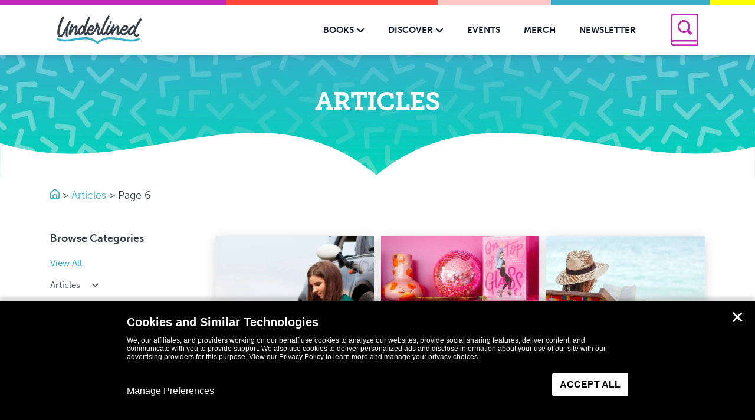

--- FILE ---
content_type: text/html; charset=UTF-8
request_url: https://www.getunderlined.com/category/articles/page/6/
body_size: 23776
content:
<!DOCTYPE html>
<!--[if IE 8]>
<html class="ie ie8" lang="en-US">
<![endif]-->
<!--[if !(IE 7) | !(IE 8)  ]><!-->
<html lang="en-US">
<!--<![endif]-->
<head>
    <meta charset="UTF-8" />
    <meta http-equiv="X-UA-Compatible" content="IE=edge,chrome=1"><script type="text/javascript">(window.NREUM||(NREUM={})).init={ajax:{deny_list:["bam.nr-data.net"]},feature_flags:["soft_nav"]};(window.NREUM||(NREUM={})).loader_config={licenseKey:"NRJS-f04512138fa8cdc03cd",applicationID:"433035978",browserID:"433741365"};;/*! For license information please see nr-loader-rum-1.308.0.min.js.LICENSE.txt */
(()=>{var e,t,r={163:(e,t,r)=>{"use strict";r.d(t,{j:()=>E});var n=r(384),i=r(1741);var a=r(2555);r(860).K7.genericEvents;const s="experimental.resources",o="register",c=e=>{if(!e||"string"!=typeof e)return!1;try{document.createDocumentFragment().querySelector(e)}catch{return!1}return!0};var d=r(2614),u=r(944),l=r(8122);const f="[data-nr-mask]",g=e=>(0,l.a)(e,(()=>{const e={feature_flags:[],experimental:{allow_registered_children:!1,resources:!1},mask_selector:"*",block_selector:"[data-nr-block]",mask_input_options:{color:!1,date:!1,"datetime-local":!1,email:!1,month:!1,number:!1,range:!1,search:!1,tel:!1,text:!1,time:!1,url:!1,week:!1,textarea:!1,select:!1,password:!0}};return{ajax:{deny_list:void 0,block_internal:!0,enabled:!0,autoStart:!0},api:{get allow_registered_children(){return e.feature_flags.includes(o)||e.experimental.allow_registered_children},set allow_registered_children(t){e.experimental.allow_registered_children=t},duplicate_registered_data:!1},browser_consent_mode:{enabled:!1},distributed_tracing:{enabled:void 0,exclude_newrelic_header:void 0,cors_use_newrelic_header:void 0,cors_use_tracecontext_headers:void 0,allowed_origins:void 0},get feature_flags(){return e.feature_flags},set feature_flags(t){e.feature_flags=t},generic_events:{enabled:!0,autoStart:!0},harvest:{interval:30},jserrors:{enabled:!0,autoStart:!0},logging:{enabled:!0,autoStart:!0},metrics:{enabled:!0,autoStart:!0},obfuscate:void 0,page_action:{enabled:!0},page_view_event:{enabled:!0,autoStart:!0},page_view_timing:{enabled:!0,autoStart:!0},performance:{capture_marks:!1,capture_measures:!1,capture_detail:!0,resources:{get enabled(){return e.feature_flags.includes(s)||e.experimental.resources},set enabled(t){e.experimental.resources=t},asset_types:[],first_party_domains:[],ignore_newrelic:!0}},privacy:{cookies_enabled:!0},proxy:{assets:void 0,beacon:void 0},session:{expiresMs:d.wk,inactiveMs:d.BB},session_replay:{autoStart:!0,enabled:!1,preload:!1,sampling_rate:10,error_sampling_rate:100,collect_fonts:!1,inline_images:!1,fix_stylesheets:!0,mask_all_inputs:!0,get mask_text_selector(){return e.mask_selector},set mask_text_selector(t){c(t)?e.mask_selector="".concat(t,",").concat(f):""===t||null===t?e.mask_selector=f:(0,u.R)(5,t)},get block_class(){return"nr-block"},get ignore_class(){return"nr-ignore"},get mask_text_class(){return"nr-mask"},get block_selector(){return e.block_selector},set block_selector(t){c(t)?e.block_selector+=",".concat(t):""!==t&&(0,u.R)(6,t)},get mask_input_options(){return e.mask_input_options},set mask_input_options(t){t&&"object"==typeof t?e.mask_input_options={...t,password:!0}:(0,u.R)(7,t)}},session_trace:{enabled:!0,autoStart:!0},soft_navigations:{enabled:!0,autoStart:!0},spa:{enabled:!0,autoStart:!0},ssl:void 0,user_actions:{enabled:!0,elementAttributes:["id","className","tagName","type"]}}})());var p=r(6154),m=r(9324);let h=0;const v={buildEnv:m.F3,distMethod:m.Xs,version:m.xv,originTime:p.WN},b={consented:!1},y={appMetadata:{},get consented(){return this.session?.state?.consent||b.consented},set consented(e){b.consented=e},customTransaction:void 0,denyList:void 0,disabled:!1,harvester:void 0,isolatedBacklog:!1,isRecording:!1,loaderType:void 0,maxBytes:3e4,obfuscator:void 0,onerror:void 0,ptid:void 0,releaseIds:{},session:void 0,timeKeeper:void 0,registeredEntities:[],jsAttributesMetadata:{bytes:0},get harvestCount(){return++h}},_=e=>{const t=(0,l.a)(e,y),r=Object.keys(v).reduce((e,t)=>(e[t]={value:v[t],writable:!1,configurable:!0,enumerable:!0},e),{});return Object.defineProperties(t,r)};var w=r(5701);const x=e=>{const t=e.startsWith("http");e+="/",r.p=t?e:"https://"+e};var R=r(7836),k=r(3241);const A={accountID:void 0,trustKey:void 0,agentID:void 0,licenseKey:void 0,applicationID:void 0,xpid:void 0},S=e=>(0,l.a)(e,A),T=new Set;function E(e,t={},r,s){let{init:o,info:c,loader_config:d,runtime:u={},exposed:l=!0}=t;if(!c){const e=(0,n.pV)();o=e.init,c=e.info,d=e.loader_config}e.init=g(o||{}),e.loader_config=S(d||{}),c.jsAttributes??={},p.bv&&(c.jsAttributes.isWorker=!0),e.info=(0,a.D)(c);const f=e.init,m=[c.beacon,c.errorBeacon];T.has(e.agentIdentifier)||(f.proxy.assets&&(x(f.proxy.assets),m.push(f.proxy.assets)),f.proxy.beacon&&m.push(f.proxy.beacon),e.beacons=[...m],function(e){const t=(0,n.pV)();Object.getOwnPropertyNames(i.W.prototype).forEach(r=>{const n=i.W.prototype[r];if("function"!=typeof n||"constructor"===n)return;let a=t[r];e[r]&&!1!==e.exposed&&"micro-agent"!==e.runtime?.loaderType&&(t[r]=(...t)=>{const n=e[r](...t);return a?a(...t):n})})}(e),(0,n.US)("activatedFeatures",w.B)),u.denyList=[...f.ajax.deny_list||[],...f.ajax.block_internal?m:[]],u.ptid=e.agentIdentifier,u.loaderType=r,e.runtime=_(u),T.has(e.agentIdentifier)||(e.ee=R.ee.get(e.agentIdentifier),e.exposed=l,(0,k.W)({agentIdentifier:e.agentIdentifier,drained:!!w.B?.[e.agentIdentifier],type:"lifecycle",name:"initialize",feature:void 0,data:e.config})),T.add(e.agentIdentifier)}},384:(e,t,r)=>{"use strict";r.d(t,{NT:()=>s,US:()=>u,Zm:()=>o,bQ:()=>d,dV:()=>c,pV:()=>l});var n=r(6154),i=r(1863),a=r(1910);const s={beacon:"bam.nr-data.net",errorBeacon:"bam.nr-data.net"};function o(){return n.gm.NREUM||(n.gm.NREUM={}),void 0===n.gm.newrelic&&(n.gm.newrelic=n.gm.NREUM),n.gm.NREUM}function c(){let e=o();return e.o||(e.o={ST:n.gm.setTimeout,SI:n.gm.setImmediate||n.gm.setInterval,CT:n.gm.clearTimeout,XHR:n.gm.XMLHttpRequest,REQ:n.gm.Request,EV:n.gm.Event,PR:n.gm.Promise,MO:n.gm.MutationObserver,FETCH:n.gm.fetch,WS:n.gm.WebSocket},(0,a.i)(...Object.values(e.o))),e}function d(e,t){let r=o();r.initializedAgents??={},t.initializedAt={ms:(0,i.t)(),date:new Date},r.initializedAgents[e]=t}function u(e,t){o()[e]=t}function l(){return function(){let e=o();const t=e.info||{};e.info={beacon:s.beacon,errorBeacon:s.errorBeacon,...t}}(),function(){let e=o();const t=e.init||{};e.init={...t}}(),c(),function(){let e=o();const t=e.loader_config||{};e.loader_config={...t}}(),o()}},782:(e,t,r)=>{"use strict";r.d(t,{T:()=>n});const n=r(860).K7.pageViewTiming},860:(e,t,r)=>{"use strict";r.d(t,{$J:()=>u,K7:()=>c,P3:()=>d,XX:()=>i,Yy:()=>o,df:()=>a,qY:()=>n,v4:()=>s});const n="events",i="jserrors",a="browser/blobs",s="rum",o="browser/logs",c={ajax:"ajax",genericEvents:"generic_events",jserrors:i,logging:"logging",metrics:"metrics",pageAction:"page_action",pageViewEvent:"page_view_event",pageViewTiming:"page_view_timing",sessionReplay:"session_replay",sessionTrace:"session_trace",softNav:"soft_navigations",spa:"spa"},d={[c.pageViewEvent]:1,[c.pageViewTiming]:2,[c.metrics]:3,[c.jserrors]:4,[c.spa]:5,[c.ajax]:6,[c.sessionTrace]:7,[c.softNav]:8,[c.sessionReplay]:9,[c.logging]:10,[c.genericEvents]:11},u={[c.pageViewEvent]:s,[c.pageViewTiming]:n,[c.ajax]:n,[c.spa]:n,[c.softNav]:n,[c.metrics]:i,[c.jserrors]:i,[c.sessionTrace]:a,[c.sessionReplay]:a,[c.logging]:o,[c.genericEvents]:"ins"}},944:(e,t,r)=>{"use strict";r.d(t,{R:()=>i});var n=r(3241);function i(e,t){"function"==typeof console.debug&&(console.debug("New Relic Warning: https://github.com/newrelic/newrelic-browser-agent/blob/main/docs/warning-codes.md#".concat(e),t),(0,n.W)({agentIdentifier:null,drained:null,type:"data",name:"warn",feature:"warn",data:{code:e,secondary:t}}))}},1687:(e,t,r)=>{"use strict";r.d(t,{Ak:()=>d,Ze:()=>f,x3:()=>u});var n=r(3241),i=r(7836),a=r(3606),s=r(860),o=r(2646);const c={};function d(e,t){const r={staged:!1,priority:s.P3[t]||0};l(e),c[e].get(t)||c[e].set(t,r)}function u(e,t){e&&c[e]&&(c[e].get(t)&&c[e].delete(t),p(e,t,!1),c[e].size&&g(e))}function l(e){if(!e)throw new Error("agentIdentifier required");c[e]||(c[e]=new Map)}function f(e="",t="feature",r=!1){if(l(e),!e||!c[e].get(t)||r)return p(e,t);c[e].get(t).staged=!0,g(e)}function g(e){const t=Array.from(c[e]);t.every(([e,t])=>t.staged)&&(t.sort((e,t)=>e[1].priority-t[1].priority),t.forEach(([t])=>{c[e].delete(t),p(e,t)}))}function p(e,t,r=!0){const s=e?i.ee.get(e):i.ee,c=a.i.handlers;if(!s.aborted&&s.backlog&&c){if((0,n.W)({agentIdentifier:e,type:"lifecycle",name:"drain",feature:t}),r){const e=s.backlog[t],r=c[t];if(r){for(let t=0;e&&t<e.length;++t)m(e[t],r);Object.entries(r).forEach(([e,t])=>{Object.values(t||{}).forEach(t=>{t[0]?.on&&t[0]?.context()instanceof o.y&&t[0].on(e,t[1])})})}}s.isolatedBacklog||delete c[t],s.backlog[t]=null,s.emit("drain-"+t,[])}}function m(e,t){var r=e[1];Object.values(t[r]||{}).forEach(t=>{var r=e[0];if(t[0]===r){var n=t[1],i=e[3],a=e[2];n.apply(i,a)}})}},1738:(e,t,r)=>{"use strict";r.d(t,{U:()=>g,Y:()=>f});var n=r(3241),i=r(9908),a=r(1863),s=r(944),o=r(5701),c=r(3969),d=r(8362),u=r(860),l=r(4261);function f(e,t,r,a){const f=a||r;!f||f[e]&&f[e]!==d.d.prototype[e]||(f[e]=function(){(0,i.p)(c.xV,["API/"+e+"/called"],void 0,u.K7.metrics,r.ee),(0,n.W)({agentIdentifier:r.agentIdentifier,drained:!!o.B?.[r.agentIdentifier],type:"data",name:"api",feature:l.Pl+e,data:{}});try{return t.apply(this,arguments)}catch(e){(0,s.R)(23,e)}})}function g(e,t,r,n,s){const o=e.info;null===r?delete o.jsAttributes[t]:o.jsAttributes[t]=r,(s||null===r)&&(0,i.p)(l.Pl+n,[(0,a.t)(),t,r],void 0,"session",e.ee)}},1741:(e,t,r)=>{"use strict";r.d(t,{W:()=>a});var n=r(944),i=r(4261);class a{#e(e,...t){if(this[e]!==a.prototype[e])return this[e](...t);(0,n.R)(35,e)}addPageAction(e,t){return this.#e(i.hG,e,t)}register(e){return this.#e(i.eY,e)}recordCustomEvent(e,t){return this.#e(i.fF,e,t)}setPageViewName(e,t){return this.#e(i.Fw,e,t)}setCustomAttribute(e,t,r){return this.#e(i.cD,e,t,r)}noticeError(e,t){return this.#e(i.o5,e,t)}setUserId(e,t=!1){return this.#e(i.Dl,e,t)}setApplicationVersion(e){return this.#e(i.nb,e)}setErrorHandler(e){return this.#e(i.bt,e)}addRelease(e,t){return this.#e(i.k6,e,t)}log(e,t){return this.#e(i.$9,e,t)}start(){return this.#e(i.d3)}finished(e){return this.#e(i.BL,e)}recordReplay(){return this.#e(i.CH)}pauseReplay(){return this.#e(i.Tb)}addToTrace(e){return this.#e(i.U2,e)}setCurrentRouteName(e){return this.#e(i.PA,e)}interaction(e){return this.#e(i.dT,e)}wrapLogger(e,t,r){return this.#e(i.Wb,e,t,r)}measure(e,t){return this.#e(i.V1,e,t)}consent(e){return this.#e(i.Pv,e)}}},1863:(e,t,r)=>{"use strict";function n(){return Math.floor(performance.now())}r.d(t,{t:()=>n})},1910:(e,t,r)=>{"use strict";r.d(t,{i:()=>a});var n=r(944);const i=new Map;function a(...e){return e.every(e=>{if(i.has(e))return i.get(e);const t="function"==typeof e?e.toString():"",r=t.includes("[native code]"),a=t.includes("nrWrapper");return r||a||(0,n.R)(64,e?.name||t),i.set(e,r),r})}},2555:(e,t,r)=>{"use strict";r.d(t,{D:()=>o,f:()=>s});var n=r(384),i=r(8122);const a={beacon:n.NT.beacon,errorBeacon:n.NT.errorBeacon,licenseKey:void 0,applicationID:void 0,sa:void 0,queueTime:void 0,applicationTime:void 0,ttGuid:void 0,user:void 0,account:void 0,product:void 0,extra:void 0,jsAttributes:{},userAttributes:void 0,atts:void 0,transactionName:void 0,tNamePlain:void 0};function s(e){try{return!!e.licenseKey&&!!e.errorBeacon&&!!e.applicationID}catch(e){return!1}}const o=e=>(0,i.a)(e,a)},2614:(e,t,r)=>{"use strict";r.d(t,{BB:()=>s,H3:()=>n,g:()=>d,iL:()=>c,tS:()=>o,uh:()=>i,wk:()=>a});const n="NRBA",i="SESSION",a=144e5,s=18e5,o={STARTED:"session-started",PAUSE:"session-pause",RESET:"session-reset",RESUME:"session-resume",UPDATE:"session-update"},c={SAME_TAB:"same-tab",CROSS_TAB:"cross-tab"},d={OFF:0,FULL:1,ERROR:2}},2646:(e,t,r)=>{"use strict";r.d(t,{y:()=>n});class n{constructor(e){this.contextId=e}}},2843:(e,t,r)=>{"use strict";r.d(t,{G:()=>a,u:()=>i});var n=r(3878);function i(e,t=!1,r,i){(0,n.DD)("visibilitychange",function(){if(t)return void("hidden"===document.visibilityState&&e());e(document.visibilityState)},r,i)}function a(e,t,r){(0,n.sp)("pagehide",e,t,r)}},3241:(e,t,r)=>{"use strict";r.d(t,{W:()=>a});var n=r(6154);const i="newrelic";function a(e={}){try{n.gm.dispatchEvent(new CustomEvent(i,{detail:e}))}catch(e){}}},3606:(e,t,r)=>{"use strict";r.d(t,{i:()=>a});var n=r(9908);a.on=s;var i=a.handlers={};function a(e,t,r,a){s(a||n.d,i,e,t,r)}function s(e,t,r,i,a){a||(a="feature"),e||(e=n.d);var s=t[a]=t[a]||{};(s[r]=s[r]||[]).push([e,i])}},3878:(e,t,r)=>{"use strict";function n(e,t){return{capture:e,passive:!1,signal:t}}function i(e,t,r=!1,i){window.addEventListener(e,t,n(r,i))}function a(e,t,r=!1,i){document.addEventListener(e,t,n(r,i))}r.d(t,{DD:()=>a,jT:()=>n,sp:()=>i})},3969:(e,t,r)=>{"use strict";r.d(t,{TZ:()=>n,XG:()=>o,rs:()=>i,xV:()=>s,z_:()=>a});const n=r(860).K7.metrics,i="sm",a="cm",s="storeSupportabilityMetrics",o="storeEventMetrics"},4234:(e,t,r)=>{"use strict";r.d(t,{W:()=>a});var n=r(7836),i=r(1687);class a{constructor(e,t){this.agentIdentifier=e,this.ee=n.ee.get(e),this.featureName=t,this.blocked=!1}deregisterDrain(){(0,i.x3)(this.agentIdentifier,this.featureName)}}},4261:(e,t,r)=>{"use strict";r.d(t,{$9:()=>d,BL:()=>o,CH:()=>g,Dl:()=>_,Fw:()=>y,PA:()=>h,Pl:()=>n,Pv:()=>k,Tb:()=>l,U2:()=>a,V1:()=>R,Wb:()=>x,bt:()=>b,cD:()=>v,d3:()=>w,dT:()=>c,eY:()=>p,fF:()=>f,hG:()=>i,k6:()=>s,nb:()=>m,o5:()=>u});const n="api-",i="addPageAction",a="addToTrace",s="addRelease",o="finished",c="interaction",d="log",u="noticeError",l="pauseReplay",f="recordCustomEvent",g="recordReplay",p="register",m="setApplicationVersion",h="setCurrentRouteName",v="setCustomAttribute",b="setErrorHandler",y="setPageViewName",_="setUserId",w="start",x="wrapLogger",R="measure",k="consent"},5289:(e,t,r)=>{"use strict";r.d(t,{GG:()=>s,Qr:()=>c,sB:()=>o});var n=r(3878),i=r(6389);function a(){return"undefined"==typeof document||"complete"===document.readyState}function s(e,t){if(a())return e();const r=(0,i.J)(e),s=setInterval(()=>{a()&&(clearInterval(s),r())},500);(0,n.sp)("load",r,t)}function o(e){if(a())return e();(0,n.DD)("DOMContentLoaded",e)}function c(e){if(a())return e();(0,n.sp)("popstate",e)}},5607:(e,t,r)=>{"use strict";r.d(t,{W:()=>n});const n=(0,r(9566).bz)()},5701:(e,t,r)=>{"use strict";r.d(t,{B:()=>a,t:()=>s});var n=r(3241);const i=new Set,a={};function s(e,t){const r=t.agentIdentifier;a[r]??={},e&&"object"==typeof e&&(i.has(r)||(t.ee.emit("rumresp",[e]),a[r]=e,i.add(r),(0,n.W)({agentIdentifier:r,loaded:!0,drained:!0,type:"lifecycle",name:"load",feature:void 0,data:e})))}},6154:(e,t,r)=>{"use strict";r.d(t,{OF:()=>c,RI:()=>i,WN:()=>u,bv:()=>a,eN:()=>l,gm:()=>s,mw:()=>o,sb:()=>d});var n=r(1863);const i="undefined"!=typeof window&&!!window.document,a="undefined"!=typeof WorkerGlobalScope&&("undefined"!=typeof self&&self instanceof WorkerGlobalScope&&self.navigator instanceof WorkerNavigator||"undefined"!=typeof globalThis&&globalThis instanceof WorkerGlobalScope&&globalThis.navigator instanceof WorkerNavigator),s=i?window:"undefined"!=typeof WorkerGlobalScope&&("undefined"!=typeof self&&self instanceof WorkerGlobalScope&&self||"undefined"!=typeof globalThis&&globalThis instanceof WorkerGlobalScope&&globalThis),o=Boolean("hidden"===s?.document?.visibilityState),c=/iPad|iPhone|iPod/.test(s.navigator?.userAgent),d=c&&"undefined"==typeof SharedWorker,u=((()=>{const e=s.navigator?.userAgent?.match(/Firefox[/\s](\d+\.\d+)/);Array.isArray(e)&&e.length>=2&&e[1]})(),Date.now()-(0,n.t)()),l=()=>"undefined"!=typeof PerformanceNavigationTiming&&s?.performance?.getEntriesByType("navigation")?.[0]?.responseStart},6389:(e,t,r)=>{"use strict";function n(e,t=500,r={}){const n=r?.leading||!1;let i;return(...r)=>{n&&void 0===i&&(e.apply(this,r),i=setTimeout(()=>{i=clearTimeout(i)},t)),n||(clearTimeout(i),i=setTimeout(()=>{e.apply(this,r)},t))}}function i(e){let t=!1;return(...r)=>{t||(t=!0,e.apply(this,r))}}r.d(t,{J:()=>i,s:()=>n})},6630:(e,t,r)=>{"use strict";r.d(t,{T:()=>n});const n=r(860).K7.pageViewEvent},7699:(e,t,r)=>{"use strict";r.d(t,{It:()=>a,KC:()=>o,No:()=>i,qh:()=>s});var n=r(860);const i=16e3,a=1e6,s="SESSION_ERROR",o={[n.K7.logging]:!0,[n.K7.genericEvents]:!1,[n.K7.jserrors]:!1,[n.K7.ajax]:!1}},7836:(e,t,r)=>{"use strict";r.d(t,{P:()=>o,ee:()=>c});var n=r(384),i=r(8990),a=r(2646),s=r(5607);const o="nr@context:".concat(s.W),c=function e(t,r){var n={},s={},u={},l=!1;try{l=16===r.length&&d.initializedAgents?.[r]?.runtime.isolatedBacklog}catch(e){}var f={on:p,addEventListener:p,removeEventListener:function(e,t){var r=n[e];if(!r)return;for(var i=0;i<r.length;i++)r[i]===t&&r.splice(i,1)},emit:function(e,r,n,i,a){!1!==a&&(a=!0);if(c.aborted&&!i)return;t&&a&&t.emit(e,r,n);var o=g(n);m(e).forEach(e=>{e.apply(o,r)});var d=v()[s[e]];d&&d.push([f,e,r,o]);return o},get:h,listeners:m,context:g,buffer:function(e,t){const r=v();if(t=t||"feature",f.aborted)return;Object.entries(e||{}).forEach(([e,n])=>{s[n]=t,t in r||(r[t]=[])})},abort:function(){f._aborted=!0,Object.keys(f.backlog).forEach(e=>{delete f.backlog[e]})},isBuffering:function(e){return!!v()[s[e]]},debugId:r,backlog:l?{}:t&&"object"==typeof t.backlog?t.backlog:{},isolatedBacklog:l};return Object.defineProperty(f,"aborted",{get:()=>{let e=f._aborted||!1;return e||(t&&(e=t.aborted),e)}}),f;function g(e){return e&&e instanceof a.y?e:e?(0,i.I)(e,o,()=>new a.y(o)):new a.y(o)}function p(e,t){n[e]=m(e).concat(t)}function m(e){return n[e]||[]}function h(t){return u[t]=u[t]||e(f,t)}function v(){return f.backlog}}(void 0,"globalEE"),d=(0,n.Zm)();d.ee||(d.ee=c)},8122:(e,t,r)=>{"use strict";r.d(t,{a:()=>i});var n=r(944);function i(e,t){try{if(!e||"object"!=typeof e)return(0,n.R)(3);if(!t||"object"!=typeof t)return(0,n.R)(4);const r=Object.create(Object.getPrototypeOf(t),Object.getOwnPropertyDescriptors(t)),a=0===Object.keys(r).length?e:r;for(let s in a)if(void 0!==e[s])try{if(null===e[s]){r[s]=null;continue}Array.isArray(e[s])&&Array.isArray(t[s])?r[s]=Array.from(new Set([...e[s],...t[s]])):"object"==typeof e[s]&&"object"==typeof t[s]?r[s]=i(e[s],t[s]):r[s]=e[s]}catch(e){r[s]||(0,n.R)(1,e)}return r}catch(e){(0,n.R)(2,e)}}},8362:(e,t,r)=>{"use strict";r.d(t,{d:()=>a});var n=r(9566),i=r(1741);class a extends i.W{agentIdentifier=(0,n.LA)(16)}},8374:(e,t,r)=>{r.nc=(()=>{try{return document?.currentScript?.nonce}catch(e){}return""})()},8990:(e,t,r)=>{"use strict";r.d(t,{I:()=>i});var n=Object.prototype.hasOwnProperty;function i(e,t,r){if(n.call(e,t))return e[t];var i=r();if(Object.defineProperty&&Object.keys)try{return Object.defineProperty(e,t,{value:i,writable:!0,enumerable:!1}),i}catch(e){}return e[t]=i,i}},9324:(e,t,r)=>{"use strict";r.d(t,{F3:()=>i,Xs:()=>a,xv:()=>n});const n="1.308.0",i="PROD",a="CDN"},9566:(e,t,r)=>{"use strict";r.d(t,{LA:()=>o,bz:()=>s});var n=r(6154);const i="xxxxxxxx-xxxx-4xxx-yxxx-xxxxxxxxxxxx";function a(e,t){return e?15&e[t]:16*Math.random()|0}function s(){const e=n.gm?.crypto||n.gm?.msCrypto;let t,r=0;return e&&e.getRandomValues&&(t=e.getRandomValues(new Uint8Array(30))),i.split("").map(e=>"x"===e?a(t,r++).toString(16):"y"===e?(3&a()|8).toString(16):e).join("")}function o(e){const t=n.gm?.crypto||n.gm?.msCrypto;let r,i=0;t&&t.getRandomValues&&(r=t.getRandomValues(new Uint8Array(e)));const s=[];for(var o=0;o<e;o++)s.push(a(r,i++).toString(16));return s.join("")}},9908:(e,t,r)=>{"use strict";r.d(t,{d:()=>n,p:()=>i});var n=r(7836).ee.get("handle");function i(e,t,r,i,a){a?(a.buffer([e],i),a.emit(e,t,r)):(n.buffer([e],i),n.emit(e,t,r))}}},n={};function i(e){var t=n[e];if(void 0!==t)return t.exports;var a=n[e]={exports:{}};return r[e](a,a.exports,i),a.exports}i.m=r,i.d=(e,t)=>{for(var r in t)i.o(t,r)&&!i.o(e,r)&&Object.defineProperty(e,r,{enumerable:!0,get:t[r]})},i.f={},i.e=e=>Promise.all(Object.keys(i.f).reduce((t,r)=>(i.f[r](e,t),t),[])),i.u=e=>"nr-rum-1.308.0.min.js",i.o=(e,t)=>Object.prototype.hasOwnProperty.call(e,t),e={},t="NRBA-1.308.0.PROD:",i.l=(r,n,a,s)=>{if(e[r])e[r].push(n);else{var o,c;if(void 0!==a)for(var d=document.getElementsByTagName("script"),u=0;u<d.length;u++){var l=d[u];if(l.getAttribute("src")==r||l.getAttribute("data-webpack")==t+a){o=l;break}}if(!o){c=!0;var f={296:"sha512-+MIMDsOcckGXa1EdWHqFNv7P+JUkd5kQwCBr3KE6uCvnsBNUrdSt4a/3/L4j4TxtnaMNjHpza2/erNQbpacJQA=="};(o=document.createElement("script")).charset="utf-8",i.nc&&o.setAttribute("nonce",i.nc),o.setAttribute("data-webpack",t+a),o.src=r,0!==o.src.indexOf(window.location.origin+"/")&&(o.crossOrigin="anonymous"),f[s]&&(o.integrity=f[s])}e[r]=[n];var g=(t,n)=>{o.onerror=o.onload=null,clearTimeout(p);var i=e[r];if(delete e[r],o.parentNode&&o.parentNode.removeChild(o),i&&i.forEach(e=>e(n)),t)return t(n)},p=setTimeout(g.bind(null,void 0,{type:"timeout",target:o}),12e4);o.onerror=g.bind(null,o.onerror),o.onload=g.bind(null,o.onload),c&&document.head.appendChild(o)}},i.r=e=>{"undefined"!=typeof Symbol&&Symbol.toStringTag&&Object.defineProperty(e,Symbol.toStringTag,{value:"Module"}),Object.defineProperty(e,"__esModule",{value:!0})},i.p="https://js-agent.newrelic.com/",(()=>{var e={374:0,840:0};i.f.j=(t,r)=>{var n=i.o(e,t)?e[t]:void 0;if(0!==n)if(n)r.push(n[2]);else{var a=new Promise((r,i)=>n=e[t]=[r,i]);r.push(n[2]=a);var s=i.p+i.u(t),o=new Error;i.l(s,r=>{if(i.o(e,t)&&(0!==(n=e[t])&&(e[t]=void 0),n)){var a=r&&("load"===r.type?"missing":r.type),s=r&&r.target&&r.target.src;o.message="Loading chunk "+t+" failed: ("+a+": "+s+")",o.name="ChunkLoadError",o.type=a,o.request=s,n[1](o)}},"chunk-"+t,t)}};var t=(t,r)=>{var n,a,[s,o,c]=r,d=0;if(s.some(t=>0!==e[t])){for(n in o)i.o(o,n)&&(i.m[n]=o[n]);if(c)c(i)}for(t&&t(r);d<s.length;d++)a=s[d],i.o(e,a)&&e[a]&&e[a][0](),e[a]=0},r=self["webpackChunk:NRBA-1.308.0.PROD"]=self["webpackChunk:NRBA-1.308.0.PROD"]||[];r.forEach(t.bind(null,0)),r.push=t.bind(null,r.push.bind(r))})(),(()=>{"use strict";i(8374);var e=i(8362),t=i(860);const r=Object.values(t.K7);var n=i(163);var a=i(9908),s=i(1863),o=i(4261),c=i(1738);var d=i(1687),u=i(4234),l=i(5289),f=i(6154),g=i(944),p=i(384);const m=e=>f.RI&&!0===e?.privacy.cookies_enabled;function h(e){return!!(0,p.dV)().o.MO&&m(e)&&!0===e?.session_trace.enabled}var v=i(6389),b=i(7699);class y extends u.W{constructor(e,t){super(e.agentIdentifier,t),this.agentRef=e,this.abortHandler=void 0,this.featAggregate=void 0,this.loadedSuccessfully=void 0,this.onAggregateImported=new Promise(e=>{this.loadedSuccessfully=e}),this.deferred=Promise.resolve(),!1===e.init[this.featureName].autoStart?this.deferred=new Promise((t,r)=>{this.ee.on("manual-start-all",(0,v.J)(()=>{(0,d.Ak)(e.agentIdentifier,this.featureName),t()}))}):(0,d.Ak)(e.agentIdentifier,t)}importAggregator(e,t,r={}){if(this.featAggregate)return;const n=async()=>{let n;await this.deferred;try{if(m(e.init)){const{setupAgentSession:t}=await i.e(296).then(i.bind(i,3305));n=t(e)}}catch(e){(0,g.R)(20,e),this.ee.emit("internal-error",[e]),(0,a.p)(b.qh,[e],void 0,this.featureName,this.ee)}try{if(!this.#t(this.featureName,n,e.init))return(0,d.Ze)(this.agentIdentifier,this.featureName),void this.loadedSuccessfully(!1);const{Aggregate:i}=await t();this.featAggregate=new i(e,r),e.runtime.harvester.initializedAggregates.push(this.featAggregate),this.loadedSuccessfully(!0)}catch(e){(0,g.R)(34,e),this.abortHandler?.(),(0,d.Ze)(this.agentIdentifier,this.featureName,!0),this.loadedSuccessfully(!1),this.ee&&this.ee.abort()}};f.RI?(0,l.GG)(()=>n(),!0):n()}#t(e,r,n){if(this.blocked)return!1;switch(e){case t.K7.sessionReplay:return h(n)&&!!r;case t.K7.sessionTrace:return!!r;default:return!0}}}var _=i(6630),w=i(2614),x=i(3241);class R extends y{static featureName=_.T;constructor(e){var t;super(e,_.T),this.setupInspectionEvents(e.agentIdentifier),t=e,(0,c.Y)(o.Fw,function(e,r){"string"==typeof e&&("/"!==e.charAt(0)&&(e="/"+e),t.runtime.customTransaction=(r||"http://custom.transaction")+e,(0,a.p)(o.Pl+o.Fw,[(0,s.t)()],void 0,void 0,t.ee))},t),this.importAggregator(e,()=>i.e(296).then(i.bind(i,3943)))}setupInspectionEvents(e){const t=(t,r)=>{t&&(0,x.W)({agentIdentifier:e,timeStamp:t.timeStamp,loaded:"complete"===t.target.readyState,type:"window",name:r,data:t.target.location+""})};(0,l.sB)(e=>{t(e,"DOMContentLoaded")}),(0,l.GG)(e=>{t(e,"load")}),(0,l.Qr)(e=>{t(e,"navigate")}),this.ee.on(w.tS.UPDATE,(t,r)=>{(0,x.W)({agentIdentifier:e,type:"lifecycle",name:"session",data:r})})}}class k extends e.d{constructor(e){var t;(super(),f.gm)?(this.features={},(0,p.bQ)(this.agentIdentifier,this),this.desiredFeatures=new Set(e.features||[]),this.desiredFeatures.add(R),(0,n.j)(this,e,e.loaderType||"agent"),t=this,(0,c.Y)(o.cD,function(e,r,n=!1){if("string"==typeof e){if(["string","number","boolean"].includes(typeof r)||null===r)return(0,c.U)(t,e,r,o.cD,n);(0,g.R)(40,typeof r)}else(0,g.R)(39,typeof e)},t),function(e){(0,c.Y)(o.Dl,function(t,r=!1){if("string"!=typeof t&&null!==t)return void(0,g.R)(41,typeof t);const n=e.info.jsAttributes["enduser.id"];r&&null!=n&&n!==t?(0,a.p)(o.Pl+"setUserIdAndResetSession",[t],void 0,"session",e.ee):(0,c.U)(e,"enduser.id",t,o.Dl,!0)},e)}(this),function(e){(0,c.Y)(o.nb,function(t){if("string"==typeof t||null===t)return(0,c.U)(e,"application.version",t,o.nb,!1);(0,g.R)(42,typeof t)},e)}(this),function(e){(0,c.Y)(o.d3,function(){e.ee.emit("manual-start-all")},e)}(this),function(e){(0,c.Y)(o.Pv,function(t=!0){if("boolean"==typeof t){if((0,a.p)(o.Pl+o.Pv,[t],void 0,"session",e.ee),e.runtime.consented=t,t){const t=e.features.page_view_event;t.onAggregateImported.then(e=>{const r=t.featAggregate;e&&!r.sentRum&&r.sendRum()})}}else(0,g.R)(65,typeof t)},e)}(this),this.run()):(0,g.R)(21)}get config(){return{info:this.info,init:this.init,loader_config:this.loader_config,runtime:this.runtime}}get api(){return this}run(){try{const e=function(e){const t={};return r.forEach(r=>{t[r]=!!e[r]?.enabled}),t}(this.init),n=[...this.desiredFeatures];n.sort((e,r)=>t.P3[e.featureName]-t.P3[r.featureName]),n.forEach(r=>{if(!e[r.featureName]&&r.featureName!==t.K7.pageViewEvent)return;if(r.featureName===t.K7.spa)return void(0,g.R)(67);const n=function(e){switch(e){case t.K7.ajax:return[t.K7.jserrors];case t.K7.sessionTrace:return[t.K7.ajax,t.K7.pageViewEvent];case t.K7.sessionReplay:return[t.K7.sessionTrace];case t.K7.pageViewTiming:return[t.K7.pageViewEvent];default:return[]}}(r.featureName).filter(e=>!(e in this.features));n.length>0&&(0,g.R)(36,{targetFeature:r.featureName,missingDependencies:n}),this.features[r.featureName]=new r(this)})}catch(e){(0,g.R)(22,e);for(const e in this.features)this.features[e].abortHandler?.();const t=(0,p.Zm)();delete t.initializedAgents[this.agentIdentifier]?.features,delete this.sharedAggregator;return t.ee.get(this.agentIdentifier).abort(),!1}}}var A=i(2843),S=i(782);class T extends y{static featureName=S.T;constructor(e){super(e,S.T),f.RI&&((0,A.u)(()=>(0,a.p)("docHidden",[(0,s.t)()],void 0,S.T,this.ee),!0),(0,A.G)(()=>(0,a.p)("winPagehide",[(0,s.t)()],void 0,S.T,this.ee)),this.importAggregator(e,()=>i.e(296).then(i.bind(i,2117))))}}var E=i(3969);class I extends y{static featureName=E.TZ;constructor(e){super(e,E.TZ),f.RI&&document.addEventListener("securitypolicyviolation",e=>{(0,a.p)(E.xV,["Generic/CSPViolation/Detected"],void 0,this.featureName,this.ee)}),this.importAggregator(e,()=>i.e(296).then(i.bind(i,9623)))}}new k({features:[R,T,I],loaderType:"lite"})})()})();</script>
    <meta name="viewport" content="width=device-width, initial-scale=1, maximum-scale=1, user-scalable=no" />
    <link rel="profile" href="http://gmpg.org/xfn/11" />
    <link rel="pingback" href="" />
    <meta name='robots' content='index, follow, max-image-preview:large, max-snippet:-1, max-video-preview:-1' />
	<style>img:is([sizes="auto" i], [sizes^="auto," i]) { contain-intrinsic-size: 3000px 1500px }</style>
	
	<!-- This site is optimized with the Yoast SEO plugin v25.8 - https://yoast.com/wordpress/plugins/seo/ -->
	<title>Articles - Page 6 of 13 - Underlined</title>
	<link rel="canonical" href="https://www.getunderlined.com/category/articles/page/6/" />
	<link rel="prev" href="https://www.getunderlined.com/category/articles/page/5/" />
	<link rel="next" href="https://www.getunderlined.com/category/articles/page/7/" />
	<meta property="og:locale" content="en_US" />
	<meta property="og:type" content="article" />
	<meta property="og:title" content="Articles - Page 6 of 13 - Underlined" />
	<meta property="og:url" content="https://www.getunderlined.com/category/articles/" />
	<meta property="og:site_name" content="Underlined" />
	<meta name="twitter:card" content="summary_large_image" />
	<meta name="twitter:site" content="@getunderlined" />
	<script type="application/ld+json" class="yoast-schema-graph">{"@context":"https://schema.org","@graph":[{"@type":"CollectionPage","@id":"https://www.getunderlined.com/category/articles/","url":"https://www.getunderlined.com/category/articles/page/6/","name":"Articles - Page 6 of 13 - Underlined","isPartOf":{"@id":"https://www.getunderlined.com/#website"},"breadcrumb":{"@id":"https://www.getunderlined.com/category/articles/page/6/#breadcrumb"},"inLanguage":"en-US"},{"@type":"BreadcrumbList","@id":"https://www.getunderlined.com/category/articles/page/6/#breadcrumb","itemListElement":[{"@type":"ListItem","position":1,"name":"","item":"https://www.getunderlined.com/"},{"@type":"ListItem","position":2,"name":"Articles"}]},{"@type":"WebSite","@id":"https://www.getunderlined.com/#website","url":"https://www.getunderlined.com/","name":"Underlined","description":"Where Books are Life","publisher":{"@id":"https://www.getunderlined.com/#organization"},"potentialAction":[{"@type":"SearchAction","target":{"@type":"EntryPoint","urlTemplate":"https://www.getunderlined.com/?s={search_term_string}"},"query-input":{"@type":"PropertyValueSpecification","valueRequired":true,"valueName":"search_term_string"}}],"inLanguage":"en-US"},{"@type":"Organization","@id":"https://www.getunderlined.com/#organization","name":"Underlined","url":"https://www.getunderlined.com/","logo":{"@type":"ImageObject","inLanguage":"en-US","@id":"https://www.getunderlined.com/#/schema/logo/image/","url":"https://www.getunderlined.com/wp-content/uploads/2025/03/Underlined_Pri_Logo.png","contentUrl":"https://www.getunderlined.com/wp-content/uploads/2025/03/Underlined_Pri_Logo.png","width":2056,"height":819,"caption":"Underlined"},"image":{"@id":"https://www.getunderlined.com/#/schema/logo/image/"},"sameAs":["https://www.facebook.com/GetUnderlined/","https://x.com/getunderlined","https://www.instagram.com/getunderlined/","https://www.tiktok.com/@getunderlined","https://www.threads.net/@getunderlined","https://www.youtube.com/channel/UCF1QoHZz4K_ircu0goGnI3g","https://www.instagram.com/loveunderlined/","https://www.tiktok.com/@loveunderlined","https://x.com/love_underlined","https://www.threads.net/@loveunderlined"]}]}</script>
	<!-- / Yoast SEO plugin. -->


<link rel='dns-prefetch' href='//www.getunderlined.com' />
<link rel='dns-prefetch' href='//cdn.quilljs.com' />
<link rel='dns-prefetch' href='//use.typekit.net' />
<script type="text/javascript">
/* <![CDATA[ */
window._wpemojiSettings = {"baseUrl":"https:\/\/s.w.org\/images\/core\/emoji\/16.0.1\/72x72\/","ext":".png","svgUrl":"https:\/\/s.w.org\/images\/core\/emoji\/16.0.1\/svg\/","svgExt":".svg","source":{"concatemoji":"https:\/\/www.getunderlined.com\/wp-includes\/js\/wp-emoji-release.min.js?ver=6.8.2"}};
/*! This file is auto-generated */
!function(s,n){var o,i,e;function c(e){try{var t={supportTests:e,timestamp:(new Date).valueOf()};sessionStorage.setItem(o,JSON.stringify(t))}catch(e){}}function p(e,t,n){e.clearRect(0,0,e.canvas.width,e.canvas.height),e.fillText(t,0,0);var t=new Uint32Array(e.getImageData(0,0,e.canvas.width,e.canvas.height).data),a=(e.clearRect(0,0,e.canvas.width,e.canvas.height),e.fillText(n,0,0),new Uint32Array(e.getImageData(0,0,e.canvas.width,e.canvas.height).data));return t.every(function(e,t){return e===a[t]})}function u(e,t){e.clearRect(0,0,e.canvas.width,e.canvas.height),e.fillText(t,0,0);for(var n=e.getImageData(16,16,1,1),a=0;a<n.data.length;a++)if(0!==n.data[a])return!1;return!0}function f(e,t,n,a){switch(t){case"flag":return n(e,"\ud83c\udff3\ufe0f\u200d\u26a7\ufe0f","\ud83c\udff3\ufe0f\u200b\u26a7\ufe0f")?!1:!n(e,"\ud83c\udde8\ud83c\uddf6","\ud83c\udde8\u200b\ud83c\uddf6")&&!n(e,"\ud83c\udff4\udb40\udc67\udb40\udc62\udb40\udc65\udb40\udc6e\udb40\udc67\udb40\udc7f","\ud83c\udff4\u200b\udb40\udc67\u200b\udb40\udc62\u200b\udb40\udc65\u200b\udb40\udc6e\u200b\udb40\udc67\u200b\udb40\udc7f");case"emoji":return!a(e,"\ud83e\udedf")}return!1}function g(e,t,n,a){var r="undefined"!=typeof WorkerGlobalScope&&self instanceof WorkerGlobalScope?new OffscreenCanvas(300,150):s.createElement("canvas"),o=r.getContext("2d",{willReadFrequently:!0}),i=(o.textBaseline="top",o.font="600 32px Arial",{});return e.forEach(function(e){i[e]=t(o,e,n,a)}),i}function t(e){var t=s.createElement("script");t.src=e,t.defer=!0,s.head.appendChild(t)}"undefined"!=typeof Promise&&(o="wpEmojiSettingsSupports",i=["flag","emoji"],n.supports={everything:!0,everythingExceptFlag:!0},e=new Promise(function(e){s.addEventListener("DOMContentLoaded",e,{once:!0})}),new Promise(function(t){var n=function(){try{var e=JSON.parse(sessionStorage.getItem(o));if("object"==typeof e&&"number"==typeof e.timestamp&&(new Date).valueOf()<e.timestamp+604800&&"object"==typeof e.supportTests)return e.supportTests}catch(e){}return null}();if(!n){if("undefined"!=typeof Worker&&"undefined"!=typeof OffscreenCanvas&&"undefined"!=typeof URL&&URL.createObjectURL&&"undefined"!=typeof Blob)try{var e="postMessage("+g.toString()+"("+[JSON.stringify(i),f.toString(),p.toString(),u.toString()].join(",")+"));",a=new Blob([e],{type:"text/javascript"}),r=new Worker(URL.createObjectURL(a),{name:"wpTestEmojiSupports"});return void(r.onmessage=function(e){c(n=e.data),r.terminate(),t(n)})}catch(e){}c(n=g(i,f,p,u))}t(n)}).then(function(e){for(var t in e)n.supports[t]=e[t],n.supports.everything=n.supports.everything&&n.supports[t],"flag"!==t&&(n.supports.everythingExceptFlag=n.supports.everythingExceptFlag&&n.supports[t]);n.supports.everythingExceptFlag=n.supports.everythingExceptFlag&&!n.supports.flag,n.DOMReady=!1,n.readyCallback=function(){n.DOMReady=!0}}).then(function(){return e}).then(function(){var e;n.supports.everything||(n.readyCallback(),(e=n.source||{}).concatemoji?t(e.concatemoji):e.wpemoji&&e.twemoji&&(t(e.twemoji),t(e.wpemoji)))}))}((window,document),window._wpemojiSettings);
/* ]]> */
</script>
<link rel='stylesheet' id='formidable-css' href='https://www.getunderlined.com/wp-content/plugins/formidable/css/formidableforms.css?ver=1221710' type='text/css' media='all' />
<style id='wp-emoji-styles-inline-css' type='text/css'>

	img.wp-smiley, img.emoji {
		display: inline !important;
		border: none !important;
		box-shadow: none !important;
		height: 1em !important;
		width: 1em !important;
		margin: 0 0.07em !important;
		vertical-align: -0.1em !important;
		background: none !important;
		padding: 0 !important;
	}
</style>
<style id='safe-svg-svg-icon-style-inline-css' type='text/css'>
.safe-svg-cover{text-align:center}.safe-svg-cover .safe-svg-inside{display:inline-block;max-width:100%}.safe-svg-cover svg{fill:currentColor;height:100%;max-height:100%;max-width:100%;width:100%}

</style>
<link rel='stylesheet' id='adobe-fonts-css' href='https://use.typekit.net/orq1dzl.css' type='text/css' media='all' />
<link rel='stylesheet' id='bootstrap-css' href='https://www.getunderlined.com/wp-content/themes/underlined/assets/vendor/bootstrap/css/bootstrap.min.css?ver=6.8.2' type='text/css' media='all' />
<link rel='stylesheet' id='slick-css' href='https://www.getunderlined.com/wp-content/themes/underlined/assets/vendor/slick/slick.css?ver=6.8.2' type='text/css' media='all' />
<link rel='stylesheet' id='selectric-css' href='https://www.getunderlined.com/wp-content/themes/underlined/assets/vendor/selectric/selectric.css?ver=6.8.2' type='text/css' media='all' />
<link rel='stylesheet' id='icomoon-css' href='https://www.getunderlined.com/wp-content/themes/underlined/assets/vendor/icomoon/style.css?ver=2.1.473' type='text/css' media='all' />
<link rel='stylesheet' id='fancybox-css' href='https://www.getunderlined.com/wp-content/themes/underlined/assets/vendor/fancybox/jquery.fancybox.min.css?ver=6.8.2' type='text/css' media='all' />
<link rel='stylesheet' id='dropzone-css' href='https://www.getunderlined.com/wp-content/themes/underlined/assets/vendor/dropzone/min/dropzone.min.css?ver=6.8.2' type='text/css' media='all' />
<link rel='stylesheet' id='quill-css' href='//cdn.quilljs.com/1.3.6/quill.snow.css?ver=6.8.2' type='text/css' media='all' />
<link rel='stylesheet' id='underlined-style-css' href='https://www.getunderlined.com/wp-content/uploads/wp-less/underlined/assets/less/style-bc9e8c567e.css' type='text/css' media='all' />
<script type="text/javascript" src="https://www.getunderlined.com/wp-content/plugins/jquery-updater/js/jquery-3.7.1.min.js?ver=3.7.1" id="jquery-core-js"></script>
<script type="text/javascript" src="https://www.getunderlined.com/wp-content/plugins/jquery-updater/js/jquery-migrate-3.5.2.min.js?ver=3.5.2" id="jquery-migrate-js"></script>
<meta name="generator" content="WordPress 6.8.2" />
<!-- Stream WordPress user activity plugin v4.1.1 -->
<script>document.documentElement.className += " js";</script>
<style type="text/css">.recentcomments a{display:inline !important;padding:0 !important;margin:0 !important;}</style><link rel="icon" href="https://www.getunderlined.com/wp-content/uploads/2023/09/cropped-UND_Rebrand_Launch_Soc_Icon5-32x32.jpg" sizes="32x32" />
<link rel="icon" href="https://www.getunderlined.com/wp-content/uploads/2023/09/cropped-UND_Rebrand_Launch_Soc_Icon5-192x192.jpg" sizes="192x192" />
<link rel="apple-touch-icon" href="https://www.getunderlined.com/wp-content/uploads/2023/09/cropped-UND_Rebrand_Launch_Soc_Icon5-180x180.jpg" />
<meta name="msapplication-TileImage" content="https://www.getunderlined.com/wp-content/uploads/2023/09/cropped-UND_Rebrand_Launch_Soc_Icon5-270x270.jpg" />
    <!--[if lt IE 9]>
        <script src="https://oss.maxcdn.com/html5shiv/3.7.2/html5shiv.min.js"></script>
        <script src="https://oss.maxcdn.com/respond/1.4.2/respond.min.js"></script>
    <![endif]-->
    <script type="text/javascript">
        !function(e,t,a){window.PRHWidgets={},window.PRHWidgets.ready=function(d){var n,o=e.getElementsByTagName(t)[0],c=!1;e.getElementById(a)||(n=e.createElement(t),n.id=a,n.async=!0,n.src=e.location.protocol+"//widgets.penguinrandomhouse.com/Include/JS/V2.0/ScriptPackage.ashx?widgetid=19",n.onreadystatechange=n.onload=function(){n.readyState&&"complete"!==n.readyState&&"loaded"!==n.readyState||c||(c=!0,PRHWidgets.$&&PRHWidgets.$(document).ready(d))},o.parentNode.insertBefore(n,o))}}(document,"script","prh-jssdk");
    </script>
</head>

<body class="archive paged category category-articles category-2359 paged-6 category-paged-6 wp-theme-underlined not-logged-in">
    
    <!-- Tealium Code -->
    <script type="text/javascript">
        var utag_data = {
              "page_type": "",
              "ip_country": "US"
        }
    </script>

    <script type="text/javascript">
        (function(a,b,c,d){
            
            a='//tags.tiqcdn.com/utag/random/rh-kids/prod/utag.js';
            b=document;c='script';d=b.createElement(c);d.src=a;d.type='text/java'+c;d.a
            sync=true;
            a=b.getElementsByTagName(c)[0];a.parentNode.insertBefore(d,a);
            
        })();
    </script>
    <!-- /Tealium Code -->

        
	<div class="wrapper">

        <div class="header-wrapper">
            <div class="navbar-top">
                <span class="c1"></span>
                <span class="c2"></span>
                <span class="c3"></span>
                <span class="c4"></span>
                <span class="c5"></span>
            </div>
			<nav class="navbar navbar-expand-lg navbar-light site-main-menu">
				<div class="container">
					<a class="logo" href="https://www.getunderlined.com/">
                        <img src="https://www.getunderlined.com/wp-content/themes/underlined/assets/images/logo-underlined.svg" alt="logo" class="img-fluid" width="215" height="72">
                    </a>
                    <div class="header-right">
                        <div class="search-form-wrapper">
	<button type="button" class="search-form-toggle" aria-label="Search"><span class="icon-search"></span></button>
	<div class="search-form">
		<div class="d-flex align-items-center">
			<form role="search" method="get" action="https://www.getunderlined.com/">
				<div class="form-item clearfix">
					<label for="global-search" class="sr-only">Search</label>
					<input type="search" name="s" id="global-search" value="" placeholder="Search Your Next Read" autocomplete="off">
					<button type="submit" aria-label="Search"><span class="icon-search"></span></button>
				</div>
			</form>
			<button type="button" class="search-form-close" aria-label="Close"><span class="icon-close"></span></button>
		</div>
	</div>
</div>                        <button class="navbar-toggler collapsed" type="button" data-toggle="collapse" data-target="#main-menu" aria-controls="main-menu" aria-expanded="false" aria-label="Toggle navigation">
                            <span class="icon-bar"></span>
                            <span class="icon-bar"></span>
                            <span class="icon-bar"></span>
                        </button>
                    </div>
					<div class="collapse navbar-collapse flex-grow-0" id="main-menu">
                        <ul id="nav" class="navbar-nav mr-auto clearfix"><li id="menu-item-560183" class="menu-item menu-item-type-post_type menu-item-object-page menu-item-has-children menu-item-560183"><a href="https://www.getunderlined.com/books/"><span>Books</span></a>
<ul class="sub-menu">
	<li id="menu-item-646751" class="menu-item menu-item-type-custom menu-item-object-custom menu-item-646751"><a href="/books/best-sellers/"><span>Bestsellers</span></a></li>
	<li id="menu-item-646752" class="menu-item menu-item-type-custom menu-item-object-custom menu-item-646752"><a href="/books/new-releases/"><span>New Releases</span></a></li>
	<li id="menu-item-646753" class="menu-item menu-item-type-custom menu-item-object-custom menu-item-646753"><a href="/books/coming-soon/"><span>Coming Soon</span></a></li>
	<li id="menu-item-646754" class="menu-item menu-item-type-custom menu-item-object-custom menu-item-646754"><a href="/books/award-winners/"><span>Award Winners</span></a></li>
	<li id="menu-item-646756" class="menu-item menu-item-type-custom menu-item-object-custom menu-item-646756"><a href="/books/"><span>View All</span></a></li>
</ul>
</li>
<li id="menu-item-556396" class="menu-item menu-item-type-post_type menu-item-object-page menu-item-has-children menu-item-556396"><a href="https://www.getunderlined.com/discover/"><span>Discover</span></a>
<ul class="sub-menu">
	<li id="menu-item-556397" class="menu-item menu-item-type-post_type menu-item-object-page menu-item-556397"><a href="https://www.getunderlined.com/discover/articles/"><span>Articles</span></a></li>
	<li id="menu-item-556399" class="menu-item menu-item-type-post_type menu-item-object-page menu-item-556399"><a href="https://www.getunderlined.com/discover/quizzes/"><span>Quizzes</span></a></li>
	<li id="menu-item-556400" class="menu-item menu-item-type-post_type menu-item-object-page menu-item-556400"><a href="https://www.getunderlined.com/discover/videos/"><span>Videos</span></a></li>
	<li id="menu-item-556395" class="menu-item menu-item-type-post_type menu-item-object-page menu-item-556395"><a href="https://www.getunderlined.com/reading-lists/"><span>Reading Lists</span></a></li>
	<li id="menu-item-646755" class="menu-item menu-item-type-custom menu-item-object-custom menu-item-646755"><a href="/discover/"><span>View All</span></a></li>
</ul>
</li>
<li id="menu-item-556405" class="menu-item menu-item-type-post_type menu-item-object-page menu-item-556405"><a href="https://www.getunderlined.com/events/"><span>Events</span></a></li>
<li id="menu-item-556406" class="menu-item menu-item-type-post_type menu-item-object-page menu-item-556406"><a href="https://www.getunderlined.com/shop/"><span>Merch</span></a></li>
<li id="menu-item-632432" class="menu-item menu-item-type-custom menu-item-object-custom menu-item-632432"><a href="/newsletter/"><span>Newsletter</span></a></li>
</ul>					</div>
				</div>
			</nav>
        </div>

<div class="page-title">
            <div class="bg img-bg">
            <img src="https://www.getunderlined.com/wp-content/uploads/2023/09/Und-Hero-Discover.jpg" alt="background" class="img-fluid">
        </div>
        <div class="container">
        <h1>Articles</h1>
    </div>
    <div class="hero-bg"><img src="https://www.getunderlined.com/wp-content/themes/underlined/assets/images/hero-bg.svg" alt="" class="img-fluid"></div>
</div>

<div class="page-builder-section section-breadcrumbs">
    <div class="container container-medium">
        <div id="breadcrumbs"><span><span><a href="https://www.getunderlined.com/"><span class="icon-home"></span></a></span> &gt; <span><a href="https://www.getunderlined.com/category/articles/">Articles</a></span> &gt; <span class="breadcrumb_last" aria-current="page">Page 6</span></span></div>    </div>
</div>
    <div class="page-builder-section section-posts_listing page-2columns">
        <div class="container">
            <div class="page-2columns-main clearfix">
                <div class="page-2columns-left">
                    <div class="categories-widget">
                        <h4>Browse Categories</h4>
                                                    <ul id="menu-discover" class="clearfix"><li id="menu-item-556413" class="menu-item menu-item-type-post_type menu-item-object-page menu-item-556413"><a href="https://www.getunderlined.com/discover/">View All</a></li>
<li id="menu-item-556417" class="menu-item menu-item-type-post_type menu-item-object-page menu-item-has-children menu-item-556417"><a href="https://www.getunderlined.com/discover/articles/">Articles</a>
<ul class="sub-menu">
	<li id="menu-item-647823" class="menu-item menu-item-type-taxonomy menu-item-object-category menu-item-647823"><a href="https://www.getunderlined.com/category/articles/author-guest-post/">Author Guest Post</a></li>
	<li id="menu-item-647824" class="menu-item menu-item-type-taxonomy menu-item-object-category menu-item-647824"><a href="https://www.getunderlined.com/category/articles/author/">Author Q&amp;A</a></li>
	<li id="menu-item-647825" class="menu-item menu-item-type-taxonomy menu-item-object-category menu-item-647825"><a href="https://www.getunderlined.com/category/articles/book-adaptation/">Book Adaptation</a></li>
	<li id="menu-item-647822" class="menu-item menu-item-type-taxonomy menu-item-object-category menu-item-647822"><a href="https://www.getunderlined.com/category/articles/book-club/">Book Club</a></li>
	<li id="menu-item-647826" class="menu-item menu-item-type-taxonomy menu-item-object-category menu-item-647826"><a href="https://www.getunderlined.com/category/articles/book-recs/">Book Recs</a></li>
	<li id="menu-item-647827" class="menu-item menu-item-type-taxonomy menu-item-object-category menu-item-647827"><a href="https://www.getunderlined.com/category/articles/diy/">DIY</a></li>
	<li id="menu-item-647828" class="menu-item menu-item-type-taxonomy menu-item-object-category menu-item-647828"><a href="https://www.getunderlined.com/category/articles/events/">Events</a></li>
	<li id="menu-item-647829" class="menu-item menu-item-type-taxonomy menu-item-object-category menu-item-647829"><a href="https://www.getunderlined.com/category/articles/gift-guide/">Gift Guide</a></li>
	<li id="menu-item-647830" class="menu-item menu-item-type-taxonomy menu-item-object-category menu-item-647830"><a href="https://www.getunderlined.com/category/articles/giveaway/">Giveaway</a></li>
	<li id="menu-item-647831" class="menu-item menu-item-type-taxonomy menu-item-object-category menu-item-647831"><a href="https://www.getunderlined.com/category/articles/read-alike/">Read Alike</a></li>
	<li id="menu-item-647833" class="menu-item menu-item-type-taxonomy menu-item-object-category menu-item-647833"><a href="https://www.getunderlined.com/category/articles/writing-inspiration/">Writing Inspiration</a></li>
</ul>
</li>
<li id="menu-item-556415" class="menu-item menu-item-type-post_type menu-item-object-page menu-item-556415"><a href="https://www.getunderlined.com/discover/quizzes/">Quizzes</a></li>
<li id="menu-item-556414" class="menu-item menu-item-type-post_type menu-item-object-page menu-item-has-children menu-item-556414"><a href="https://www.getunderlined.com/discover/videos/">Videos</a>
<ul class="sub-menu">
	<li id="menu-item-647837" class="menu-item menu-item-type-taxonomy menu-item-object-category menu-item-647837"><a href="https://www.getunderlined.com/category/videos/book-trailers/">Book Trailers</a></li>
	<li id="menu-item-647838" class="menu-item menu-item-type-taxonomy menu-item-object-category menu-item-647838"><a href="https://www.getunderlined.com/category/videos/underlined-channel/">Underlined Channel</a></li>
</ul>
</li>
<li id="menu-item-647602" class="menu-item menu-item-type-post_type menu-item-object-page menu-item-has-children menu-item-647602"><a href="https://www.getunderlined.com/reading-lists/">Reading Lists</a>
<ul class="sub-menu">
	<li id="menu-item-648086" class="menu-item menu-item-type-taxonomy menu-item-object-category menu-item-648086"><a href="https://www.getunderlined.com/category/reading-list/monthly-new-releases/">Monthly New Releases</a></li>
	<li id="menu-item-648087" class="menu-item menu-item-type-taxonomy menu-item-object-category menu-item-648087"><a href="https://www.getunderlined.com/category/reading-list/themed-reading-lists/">Themed Reading Lists</a></li>
</ul>
</li>
</ul>                                            </div>
                </div>
                <div class="page-2columns-right">
                                        <div class="posts-listing-grid"><div class="row"><div class="col-12 col-md-6 col-lg-4"><div class="post-grid-item d-flex flex-column type-article">
	<div class="image">
		<a href="https://www.getunderlined.com/article/the-toolbox-every-reader-needs-on-a-long-trip/">
			<span class="img-bg">
				<img src="https://www.getunderlined.com/wp-content/uploads/2019/06/Thumb_car-768x768.jpg" alt="image" class="img-fluid">
			</span>
			<span class="hover-button">Read More</span>		</a>
	</div>
	<div class="text">
		<h3><a href="https://www.getunderlined.com/article/the-toolbox-every-reader-needs-on-a-long-trip/">The Ultimate Reader&#8217;s Packing List for a Long Trip</a></h3>
		<div class="article-label">Article</div>
	</div>
</div></div><div class="col-12 col-md-6 col-lg-4"><div class="post-grid-item d-flex flex-column type-article">
	<div class="image">
		<a href="https://www.getunderlined.com/article/ya-books-for-sports-fans/">
			<span class="img-bg">
				<img src="https://www.getunderlined.com/wp-content/uploads/2024/07/014_RHseptemberKidsUnderlined_highres_PhoebeCheongPhoto_square-768x768.jpg" alt="image" class="img-fluid">
			</span>
			<span class="hover-button">Read More</span>		</a>
	</div>
	<div class="text">
		<h3><a href="https://www.getunderlined.com/article/ya-books-for-sports-fans/">YA Books for Sports Fans</a></h3>
		<div class="article-label">Article</div>
	</div>
</div></div><div class="col-12 col-md-6 col-lg-4"><div class="post-grid-item d-flex flex-column type-article">
	<div class="image">
		<a href="https://www.getunderlined.com/article/what-ya-book-to-read-next-based-on-your-vacation-destination/">
			<span class="img-bg">
				<img src="https://www.getunderlined.com/wp-content/uploads/2021/07/shutterstock_124808722-1-768x512.jpg" alt="image" class="img-fluid">
			</span>
			<span class="hover-button">Read More</span>		</a>
	</div>
	<div class="text">
		<h3><a href="https://www.getunderlined.com/article/what-ya-book-to-read-next-based-on-your-vacation-destination/">What to Read Next Based on Your Vacation Destination</a></h3>
		<div class="article-label">Article</div>
	</div>
</div></div><div class="col-12 col-md-6 col-lg-4"><div class="post-grid-item d-flex flex-column type-article">
	<div class="image">
		<a href="https://www.getunderlined.com/article/erin-a-craig/">
			<span class="img-bg">
				<img src="https://www.getunderlined.com/wp-content/uploads/2024/07/The-Thirteenth-Child-Social-3-Square-768x768.jpg" alt="image" class="img-fluid">
			</span>
			<span class="hover-button">Read More</span>		</a>
	</div>
	<div class="text">
		<h3><a href="https://www.getunderlined.com/article/erin-a-craig/">Catch These Books by Erin A. Craig</a></h3>
		<div class="article-label">Article</div>
	</div>
</div></div><div class="col-12 col-md-6 col-lg-4"><div class="post-grid-item d-flex flex-column type-article">
	<div class="image">
		<a href="https://www.getunderlined.com/article/books-to-read-this-summer-binge-worthy-ya-series/">
			<span class="img-bg">
				<img src="https://www.getunderlined.com/wp-content/uploads/2019/07/007_UNDERLINED_June_PhoebeCheongPhoto-768x960.jpg" alt="image" class="img-fluid">
			</span>
			<span class="hover-button">Read More</span>		</a>
	</div>
	<div class="text">
		<h3><a href="https://www.getunderlined.com/article/books-to-read-this-summer-binge-worthy-ya-series/">Books to Read this Summer: Binge-worthy YA Series</a></h3>
		<div class="article-label">Article</div>
	</div>
</div></div><div class="col-12 col-md-6 col-lg-4"><div class="post-grid-item d-flex flex-column type-article">
	<div class="image">
		<a href="https://www.getunderlined.com/article/best-ya-paperback-beach-reads/">
			<span class="img-bg">
				<img src="https://www.getunderlined.com/wp-content/uploads/2022/06/014_RHCB_July2024_HighRes_PhoebeCheongPhoto-768x1152.jpg" alt="image" class="img-fluid">
			</span>
			<span class="hover-button">Read More</span>		</a>
	</div>
	<div class="text">
		<h3><a href="https://www.getunderlined.com/article/best-ya-paperback-beach-reads/">Best YA Paperback Beach Reads</a></h3>
		<div class="article-label">Article</div>
	</div>
</div></div><div class="col-12 col-md-6 col-lg-4"><div class="post-grid-item d-flex flex-column type-article">
	<div class="image">
		<a href="https://www.getunderlined.com/article/murder-on-the-beach/">
			<span class="img-bg">
				<img src="https://www.getunderlined.com/wp-content/uploads/2023/06/015_RHCB_July2024_HighRes_PhoebeCheongPhoto-768x1152.jpg" alt="image" class="img-fluid">
			</span>
			<span class="hover-button">Read More</span>		</a>
	</div>
	<div class="text">
		<h3><a href="https://www.getunderlined.com/article/murder-on-the-beach/">Murder on the Beach</a></h3>
		<div class="article-label">Article</div>
	</div>
</div></div><div class="col-12 col-md-6 col-lg-4"><div class="post-grid-item d-flex flex-column type-contest">
	<div class="image">
		<a href="https://www.getunderlined.com/contest/karen-m-mcmanus/">
			<span class="img-bg">
				<img src="https://www.getunderlined.com/wp-content/uploads/2023/02/One-of-Us-Is-Back_Lifestyle-Photo-3_5x4-768x960.jpg" alt="image" class="img-fluid">
			</span>
			<span class="hover-button">Read More</span>		</a>
	</div>
	<div class="text">
		<h3><a href="https://www.getunderlined.com/contest/karen-m-mcmanus/">Binge-Worthy Thrillers by Karen M. McManus</a></h3>
		<div class="article-label">Form</div>
	</div>
</div></div><div class="col-12 col-md-6 col-lg-4"><div class="post-grid-item d-flex flex-column type-article">
	<div class="image">
		<a href="https://www.getunderlined.com/article/best-ya-books-to-read-on-the-beach/">
			<span class="img-bg">
				<img src="https://www.getunderlined.com/wp-content/uploads/2021/07/Beachthumb-768x768.jpg" alt="image" class="img-fluid">
			</span>
			<span class="hover-button">Read More</span>		</a>
	</div>
	<div class="text">
		<h3><a href="https://www.getunderlined.com/article/best-ya-books-to-read-on-the-beach/">YA Beach Reads: Let Us Help You Pack Your Beach Bag for Summer</a></h3>
		<div class="article-label">Article</div>
	</div>
</div></div><div class="col-12 col-md-6 col-lg-4"><div class="post-grid-item d-flex flex-column type-article">
	<div class="image">
		<a href="https://www.getunderlined.com/article/classic-fantasy-series-to-binge-read-right-now/">
			<span class="img-bg">
				<img src="https://www.getunderlined.com/wp-content/uploads/2018/02/013_RHseptemberKidsUnderlined_highres_PhoebeCheongPhoto-768x1152.jpg" alt="A teen girl's hand reaches for a set of YA fantasy books on a shelf: Her Radiant Curse, Six Crimson Cranes, The Dragon's Promise, Spin the Dawn, and Unravel the Dusk by Elizabeth Lim" class="img-fluid">
			</span>
			<span class="hover-button">Read More</span>		</a>
	</div>
	<div class="text">
		<h3><a href="https://www.getunderlined.com/article/classic-fantasy-series-to-binge-read-right-now/">Classic Fantasy Series to Binge-Read Right Now</a></h3>
		<div class="article-label">Article</div>
	</div>
</div></div><div class="col-12 col-md-6 col-lg-4"><div class="post-grid-item d-flex flex-column type-article">
	<div class="image">
		<a href="https://www.getunderlined.com/article/14-quick-and-fun-short-story-prompts/">
			<span class="img-bg">
				<img src="https://www.getunderlined.com/wp-content/uploads/2020/06/Only-You-Can-Tell-Your-Story_1080x1080-2-768x768.jpg" alt="image" class="img-fluid">
			</span>
			<span class="hover-button">Read More</span>		</a>
	</div>
	<div class="text">
		<h3><a href="https://www.getunderlined.com/article/14-quick-and-fun-short-story-prompts/">14 Quick and Fun Short Story Prompts to Get You Out of a Writing Slump</a></h3>
		<div class="article-label">Article</div>
	</div>
</div></div><div class="col-12 col-md-6 col-lg-4"><div class="post-grid-item d-flex flex-column type-article">
	<div class="image">
		<a href="https://www.getunderlined.com/article/8-summer-reading-problems-only-booklovers-will-understand/">
			<span class="img-bg">
				<img src="https://www.getunderlined.com/wp-content/uploads/2019/08/012_UnderlinedJuly_PhoebeCheongPhoto-768x960.jpg" alt="summer reading" class="img-fluid">
			</span>
			<span class="hover-button">Read More</span>		</a>
	</div>
	<div class="text">
		<h3><a href="https://www.getunderlined.com/article/8-summer-reading-problems-only-booklovers-will-understand/">8 Summer Reading Problems Only Booklovers Will Understand</a></h3>
		<div class="article-label">Article</div>
	</div>
</div></div><div class="col-12 col-md-6 col-lg-4"><div class="post-grid-item d-flex flex-column type-article">
	<div class="image">
		<a href="https://www.getunderlined.com/article/which-book-should-you-read-during-shark-week/">
			<span class="img-bg">
				<img src="https://www.getunderlined.com/wp-content/uploads/2018/07/thumb_quiz-768x474.jpg" alt="image" class="img-fluid">
			</span>
			<span class="hover-button">Read More</span>		</a>
	</div>
	<div class="text">
		<h3><a href="https://www.getunderlined.com/article/which-book-should-you-read-during-shark-week/">Which Book Should You Read During Shark Week?</a></h3>
		<div class="article-label">Article</div>
	</div>
</div></div><div class="col-12 col-md-6 col-lg-4"><div class="post-grid-item d-flex flex-column type-article">
	<div class="image">
		<a href="https://www.getunderlined.com/article/ya-books-about-social-media-influencers-to-celebrate-social-media-day/">
			<span class="img-bg">
				<img src="https://www.getunderlined.com/wp-content/uploads/2024/06/008_UnderlinedJuly_PhoebeCheongPhoto-768x1152.jpg" alt="image" class="img-fluid">
			</span>
			<span class="hover-button">Read More</span>		</a>
	</div>
	<div class="text">
		<h3><a href="https://www.getunderlined.com/article/ya-books-about-social-media-influencers-to-celebrate-social-media-day/">YA Books About Social Media Influencers to Celebrate Social Media Day</a></h3>
		<div class="article-label">Article</div>
	</div>
</div></div><div class="col-12 col-md-6 col-lg-4"><div class="post-grid-item d-flex flex-column type-article">
	<div class="image">
		<a href="https://www.getunderlined.com/article/writing-curses-and-creating-memorable-characters-with-gabe-cole-novoa-author-of-the-diablos-curse/">
			<span class="img-bg">
				<img src="https://www.getunderlined.com/wp-content/uploads/2024/06/Gabe-Cole-Novoa-Diablos-Curse-768x909.jpg" alt="image" class="img-fluid">
			</span>
			<span class="hover-button">Read More</span>		</a>
	</div>
	<div class="text">
		<h3><a href="https://www.getunderlined.com/article/writing-curses-and-creating-memorable-characters-with-gabe-cole-novoa-author-of-the-diablos-curse/">Writing Curses and Creating Memorable Characters with Gabe Cole Novoa, Author of <em>The Diablo's Curse</em></a></h3>
		<div class="article-label">Article</div>
	</div>
</div></div><div class="col-12 col-md-6 col-lg-4"><div class="post-grid-item d-flex flex-column type-article">
	<div class="image">
		<a href="https://www.getunderlined.com/article/the-best-superhero-books-to-read-this-summer/">
			<span class="img-bg">
				<img src="https://www.getunderlined.com/wp-content/uploads/2024/06/005_UnderlinedMay2023_PhoebeCheongPhoto-768x1152.jpg" alt="image" class="img-fluid">
			</span>
			<span class="hover-button">Read More</span>		</a>
	</div>
	<div class="text">
		<h3><a href="https://www.getunderlined.com/article/the-best-superhero-books-to-read-this-summer/">The Best Superhero Books to Read This Summer</a></h3>
		<div class="article-label">Article</div>
	</div>
</div></div><div class="col-12 col-md-6 col-lg-4"><div class="post-grid-item d-flex flex-column type-article">
	<div class="image">
		<a href="https://www.getunderlined.com/article/new-books-to-put-on-your-tbr-this-summer/">
			<span class="img-bg">
				<img src="https://www.getunderlined.com/wp-content/uploads/2024/06/008_Underlined_May2024_HighRes_PhoebeCheongPhoto_thumb-768x768.jpg" alt="image" class="img-fluid">
			</span>
			<span class="hover-button">Read More</span>		</a>
	</div>
	<div class="text">
		<h3><a href="https://www.getunderlined.com/article/new-books-to-put-on-your-tbr-this-summer/">New Books to Put on Your TBR This Summer</a></h3>
		<div class="article-label">Article</div>
	</div>
</div></div><div class="col-12 col-md-6 col-lg-4"><div class="post-grid-item d-flex flex-column type-article">
	<div class="image">
		<a href="https://www.getunderlined.com/article/essential-ya-graphic-novels-youll-love/">
			<span class="img-bg">
				<img src="https://www.getunderlined.com/wp-content/uploads/2021/03/001_RHkidsUnderlined_Feb2024_PhoebeCheongPhoto-768x1152.jpg" alt="image" class="img-fluid">
			</span>
			<span class="hover-button">Read More</span>		</a>
	</div>
	<div class="text">
		<h3><a href="https://www.getunderlined.com/article/essential-ya-graphic-novels-youll-love/">Essential YA Graphic Novels You’ll Love</a></h3>
		<div class="article-label">Article</div>
	</div>
</div></div><div class="col-12 col-md-6 col-lg-4"><div class="post-grid-item d-flex flex-column type-article">
	<div class="image">
		<a href="https://www.getunderlined.com/article/epic-fantasy-from-laura-sebastian/">
			<span class="img-bg">
				<img src="https://www.getunderlined.com/wp-content/uploads/2024/05/004_UnderlinedJan_PhoebeCheongPhoto-768x1152.jpg" alt="image" class="img-fluid">
			</span>
			<span class="hover-button">Read More</span>		</a>
	</div>
	<div class="text">
		<h3><a href="https://www.getunderlined.com/article/epic-fantasy-from-laura-sebastian/">Epic Fantasy from Laura Sebastian</a></h3>
		<div class="article-label">Article</div>
	</div>
</div></div><div class="col-12 col-md-6 col-lg-4"><div class="post-grid-item d-flex flex-column type-article">
	<div class="image">
		<a href="https://www.getunderlined.com/article/young-adult-books-to-read-for-juneteenth/">
			<span class="img-bg">
				<img src="https://www.getunderlined.com/wp-content/uploads/2024/06/016_Underlined_March2024_HighResUncropped_PhoebeCheongPhoto_PhoebeCheongPhoto-768x1152.jpg" alt="image" class="img-fluid">
			</span>
			<span class="hover-button">Read More</span>		</a>
	</div>
	<div class="text">
		<h3><a href="https://www.getunderlined.com/article/young-adult-books-to-read-for-juneteenth/">Celebrate Black Stories with Underlined</a></h3>
		<div class="article-label">Article</div>
	</div>
</div></div><div class="col-12 col-md-6 col-lg-4"><div class="post-grid-item d-flex flex-column type-article">
	<div class="image">
		<a href="https://www.getunderlined.com/article/ya-dragon-books-for-fans-of-house-of-the-dragon/">
			<span class="img-bg">
				<img src="https://www.getunderlined.com/wp-content/uploads/2024/06/011_RHkidsUnderlinedOctober_PhoebeCheongPhoto-768x1152.jpg" alt="image" class="img-fluid">
			</span>
			<span class="hover-button">Read More</span>		</a>
	</div>
	<div class="text">
		<h3><a href="https://www.getunderlined.com/article/ya-dragon-books-for-fans-of-house-of-the-dragon/">YA Dragon Books for Fans of <em>House of the Dragon</em></a></h3>
		<div class="article-label">Article</div>
	</div>
</div></div><div class="col-12 col-md-6 col-lg-4"><div class="post-grid-item d-flex flex-column type-article">
	<div class="image">
		<a href="https://www.getunderlined.com/article/8-perfectly-cheesy-dad-jokes-for-book-lovers/">
			<span class="img-bg">
				<img src="https://www.getunderlined.com/wp-content/uploads/2024/06/shutterstock_239763235_thumb-768x768.jpg" alt="image" class="img-fluid">
			</span>
			<span class="hover-button">Read More</span>		</a>
	</div>
	<div class="text">
		<h3><a href="https://www.getunderlined.com/article/8-perfectly-cheesy-dad-jokes-for-book-lovers/">8 Perfectly Cheesy Dad Jokes for Book Lovers!</a></h3>
		<div class="article-label">Article</div>
	</div>
</div></div><div class="col-12 col-md-6 col-lg-4"><div class="post-grid-item d-flex flex-column type-article">
	<div class="image">
		<a href="https://www.getunderlined.com/article/book-recommendations-for-the-emotions-from-inside-out-2/">
			<span class="img-bg">
				<img src="https://www.getunderlined.com/wp-content/uploads/2024/06/012_Underlined_May2024_HighRes_PhoebeCheongPhoto-768x1152.jpg" alt="image" class="img-fluid">
			</span>
			<span class="hover-button">Read More</span>		</a>
	</div>
	<div class="text">
		<h3><a href="https://www.getunderlined.com/article/book-recommendations-for-the-emotions-from-inside-out-2/">Book Recommendations for the Emotions from <em>Inside Out 2</em></a></h3>
		<div class="article-label">Article</div>
	</div>
</div></div><div class="col-12 col-md-6 col-lg-4"><div class="post-grid-item d-flex flex-column type-article">
	<div class="image">
		<a href="https://www.getunderlined.com/article/ya-books-to-read-on-a-cruise/">
			<span class="img-bg">
				<img src="https://www.getunderlined.com/wp-content/uploads/2024/04/012_UnderlinedJuly23_PhoebeCheongPhoto-768x1152.jpg" alt="image" class="img-fluid">
			</span>
			<span class="hover-button">Read More</span>		</a>
	</div>
	<div class="text">
		<h3><a href="https://www.getunderlined.com/article/ya-books-to-read-on-a-cruise/">YA Books to Read on a Cruise</a></h3>
		<div class="article-label">Article</div>
	</div>
</div></div><div class="col-12 col-md-6 col-lg-4"><div class="post-grid-item d-flex flex-column type-article">
	<div class="image">
		<a href="https://www.getunderlined.com/article/gripping-ya-thrillers-by-kara-thomas/">
			<span class="img-bg">
				<img src="https://www.getunderlined.com/wp-content/uploads/2024/06/The-Champions-Social-1-Square-768x768.jpg" alt="image" class="img-fluid">
			</span>
			<span class="hover-button">Read More</span>		</a>
	</div>
	<div class="text">
		<h3><a href="https://www.getunderlined.com/article/gripping-ya-thrillers-by-kara-thomas/">Gripping YA Thrillers by Kara Thomas</a></h3>
		<div class="article-label">Article</div>
	</div>
</div></div><div class="col-12 col-md-6 col-lg-4"><div class="post-grid-item d-flex flex-column type-article">
	<div class="image">
		<a href="https://www.getunderlined.com/article/new-books-to-read-for-each-month-of-the-year-part-2/">
			<span class="img-bg">
				<img src="https://www.getunderlined.com/wp-content/uploads/2024/06/2-768x960.png" alt="image" class="img-fluid">
			</span>
			<span class="hover-button">Read More</span>		</a>
	</div>
	<div class="text">
		<h3><a href="https://www.getunderlined.com/article/new-books-to-read-for-each-month-of-the-year-part-2/">New Books to Read for Each Month of the Year &#8211; Part 2</a></h3>
		<div class="article-label">Article</div>
	</div>
</div></div><div class="col-12 col-md-6 col-lg-4"><div class="post-grid-item d-flex flex-column type-article">
	<div class="image">
		<a href="https://www.getunderlined.com/article/author-kristy-boyce-shares-her-inspiration-for-dungeons-and-drama/">
			<span class="img-bg">
				<img src="https://www.getunderlined.com/wp-content/uploads/2024/05/Kristy-Boyce-author-photo_Dungeons-and-Drama_thumb-768x768.jpg" alt="image" class="img-fluid">
			</span>
			<span class="hover-button">Read More</span>		</a>
	</div>
	<div class="text">
		<h3><a href="https://www.getunderlined.com/article/author-kristy-boyce-shares-her-inspiration-for-dungeons-and-drama/">Author Kristy Boyce Shares Her Inspiration for <em>Dungeons and Drama</em></a></h3>
		<div class="article-label">Article</div>
	</div>
</div></div><div class="col-12 col-md-6 col-lg-4"><div class="post-grid-item d-flex flex-column type-article">
	<div class="image">
		<a href="https://www.getunderlined.com/article/10-reasons-why-paperbacks-are-honestly-the-best/">
			<span class="img-bg">
				<img src="https://www.getunderlined.com/wp-content/uploads/2023/05/004_Underlined_March2024_HighResUncropped_PhoebeCheongPhoto_PhoebeCheongPhoto-768x1152.jpg" alt="image" class="img-fluid">
			</span>
			<span class="hover-button">Read More</span>		</a>
	</div>
	<div class="text">
		<h3><a href="https://www.getunderlined.com/article/10-reasons-why-paperbacks-are-honestly-the-best/">10 Reasons Why Paperbacks Are Honestly the Best</a></h3>
		<div class="article-label">Article</div>
	</div>
</div></div><div class="col-12 col-md-6 col-lg-4"><div class="post-grid-item d-flex flex-column type-article">
	<div class="image">
		<a href="https://www.getunderlined.com/article/the-ultimate-list-of-perfect-summer-paperbacks/">
			<span class="img-bg">
				<img src="https://www.getunderlined.com/wp-content/uploads/2020/05/005_Underlined_PhoebeCheongPhoto2-768x1152.jpg" alt="image" class="img-fluid">
			</span>
			<span class="hover-button">Read More</span>		</a>
	</div>
	<div class="text">
		<h3><a href="https://www.getunderlined.com/article/the-ultimate-list-of-perfect-summer-paperbacks/">The Ultimate List of Perfect Summer Paperbacks</a></h3>
		<div class="article-label">Article</div>
	</div>
</div></div><div class="col-12 col-md-6 col-lg-4"><div class="post-grid-item d-flex flex-column type-article">
	<div class="image">
		<a href="https://www.getunderlined.com/article/author-olivia-a-cole-opens-up-about-neurodivergence-gender-and-ariel-crashes-a-train/">
			<span class="img-bg">
				<img src="https://www.getunderlined.com/wp-content/uploads/2024/05/ACS_0578-768x823.jpeg" alt="image" class="img-fluid">
			</span>
			<span class="hover-button">Read More</span>		</a>
	</div>
	<div class="text">
		<h3><a href="https://www.getunderlined.com/article/author-olivia-a-cole-opens-up-about-neurodivergence-gender-and-ariel-crashes-a-train/">Author Olivia A. Cole Opens Up About Neurodivergence, Gender, and <em>Ariel Crashes a Train</em></a></h3>
		<div class="article-label">Article</div>
	</div>
</div></div></div></div>                    <div class='wp-pagenavi' role='navigation'>
<a class="previouspostslink" rel="prev" aria-label="Previous Page" href="https://www.getunderlined.com/category/articles/page/5/">&lt;&lt; Prev</a><span class='extend'>...</span><a class="page smaller" title="Page 4" href="https://www.getunderlined.com/category/articles/page/4/">4</a><a class="page smaller" title="Page 5" href="https://www.getunderlined.com/category/articles/page/5/">5</a><span aria-current='page' class='current'>6</span><a class="page larger" title="Page 7" href="https://www.getunderlined.com/category/articles/page/7/">7</a><a class="page larger" title="Page 8" href="https://www.getunderlined.com/category/articles/page/8/">8</a><span class='extend'>...</span><a class="nextpostslink" rel="next" aria-label="Next Page" href="https://www.getunderlined.com/category/articles/page/7/">Next &gt;&gt;</a>
</div>                                    </div>
            </div>
        </div>
    </div>

                        <div class="navbar-top">
                <span class="c1"></span>
                <span class="c2"></span>
                <span class="c3"></span>
                <span class="c4"></span>
                <span class="c5"></span>
            </div>
            <div class="page-builder-section section-subscribe pt-0">
                <div class="container">
                                    </div>
                <div class="bg"><img src="https://www.getunderlined.com/wp-content/themes/underlined/assets/images/footer-bg.svg" alt="footer bg" class="img-fluid"></div>
            </div>
            <div class="footer">
                <div class="container">
                    <div class="row align-items-end justify-content-between">
                        <div class="col-12 col-md-4 col-lg-4 col-xl-3">
                            <div class="footer-logo"><a href="https://www.getunderlined.com/"><img src="https://www.getunderlined.com/wp-content/themes/underlined/assets/images/Underlined_PRH_Logo.svg" alt="footer logo" class="img-fluid" width="314" height="104"></a></div>
                        </div>
                        <div class="d-none d-lg-block col-lg-4">
                            <div class="footer-social">
                                <ul class="clearfix">
                                    <li><a href="http://instagram.com/getunderlined" target="_blank" aria-label="Visit us on Instagram"><span class="icon-is"></span></a></li><li><a href="https://www.facebook.com/GetUnderlined/" target="_blank" aria-label="Visit us on Facebook"><span class="icon-fb"></span></a></li><li><a href="https://www.tiktok.com/@getunderlined?lang=en" target="_blank" aria-label="Visit us on TikTok"><span class="icon-tt"></span></a></li><li><a href="https://twitter.com/getunderlined" target="_blank" aria-label="Visit us on X"><span class="icon-x"></span></a></li><li><a href="https://www.threads.net/@getunderlined" target="_blank" aria-label="Visit us on Threads"><span class="icon-threads"></span></a></li><li><a href="https://www.youtube.com/channel/UCF1QoHZz4K_ircu0goGnI3g" target="_blank" aria-label="Visit us on Youtube"><span class="icon-yt"></span></a></li>                                </ul>
                            </div>
                        </div>
                        <div class="col-12 col-md-6 offset-md-2 col-lg-4 col-xl-3 offset-lg-0">
                            <div class="footer-right">
                                <div class="footer-credits">
                                    <h4>Underlined</h4>
<p>A Penguin Random House Company<br />
<a href="http://www.penguinrandomhouse.com/" target="_blank" rel="noopener">PenguinRandomHouse.com</a></p>
                                </div>
                                <div class="footer-social d-block d-lg-none">
                                    <ul class="clearfix">
                                        <li><a href="http://instagram.com/getunderlined" target="_blank" aria-label="Visit us on Instagram"><span class="icon-is"></span></a></li><li><a href="https://www.facebook.com/GetUnderlined/" target="_blank" aria-label="Visit us on Facebook"><span class="icon-fb"></span></a></li><li><a href="https://www.tiktok.com/@getunderlined?lang=en" target="_blank" aria-label="Visit us on TikTok"><span class="icon-tt"></span></a></li><li><a href="https://twitter.com/getunderlined" target="_blank" aria-label="Visit us on X"><span class="icon-x"></span></a></li><li><a href="https://www.threads.net/@getunderlined" target="_blank" aria-label="Visit us on Threads"><span class="icon-threads"></span></a></li><li><a href="https://www.youtube.com/channel/UCF1QoHZz4K_ircu0goGnI3g" target="_blank" aria-label="Visit us on Youtube"><span class="icon-yt"></span></a></li>                                    </ul>
                                </div>
                                <div class="footer-menu">
                                    <ul id="menu-footer-menu" class="clearfix"><li id="menu-item-556392" class="menu-item menu-item-type-post_type menu-item-object-page menu-item-556392"><a href="https://www.getunderlined.com/contact-us/">Contact Us</a></li>
<li id="menu-item-556390" class="menu-item menu-item-type-custom menu-item-object-custom menu-item-556390"><a href="https://penguinrandomhouse.com/terms">Terms of Use</a></li>
<li id="menu-item-556391" class="menu-item menu-item-type-custom menu-item-object-custom menu-item-556391"><a href="https://www.penguinrandomhouse.com/privacy/">Privacy Policy</a></li>
<li id="menu-item-556393" class="menu-item menu-item-type-custom menu-item-object-custom menu-item-556393"><a href="https://www.penguinrandomhouse.com/affiliate-program-disclosure/">Affiliate Program Disclosure</a></li>
<li id="menu-item-648414" class="menu-item menu-item-type-custom menu-item-object-custom menu-item-648414"><a target="_blank" href="https://www.penguinrandomhouse.com/privacy/#additional-information-regarding-california">CA Privacy Policy</a></li>
<li id="menu-item-648415" class="menu-item menu-item-type-custom menu-item-object-custom menu-item-648415"><a target="_blank" href="https://www.penguinrandomhouse.com/privacy/right-to-opt-out-of-sale-form/">Do Not Sell My Personal Info</a></li>
<li id="menu-item-648884" class="menu-item menu-item-type-custom menu-item-object-custom menu-item-648884"><a href="https://www.getunderlined.com/article/underlined-influencer-faq/">Underlined Influencer FAQ</a></li>
</ul>                                </div>
                            </div>
                        </div>
                    </div>
                </div>
            </div>
            <div class="footer-copyright">
                <div class="container">
                    <p>Copyright © 2024 Penguin Random House LLC. All Rights Reserved</p>
                </div>
            </div>

        </div><!-- /.wrapper -->

        <div type="button" class="btt"><span class="icon-up"></span></div>

                    <div class="modal fade modal-login" id="loginModal" tabindex="-1" role="dialog" aria-labelledby="loginLabel" aria-hidden="true">
                <div class="modal-dialog modal-dialog-centered">
                    <div class="modal-content">
                        <div class="modal-body">
                            <button type="button" class="close" data-dismiss="modal"><span aria-hidden="true"><span class="icon-close"></span></span><span class="sr-only">Close</span></button>
                            <h5 class="sr-only" id="loginLabel">Login</h5>
                            <div class="modal-form login-form">
                                [wppb-login]                            </div>
                        </div>
                    </div>
                </div>
            </div>
        
	   <script type="speculationrules">
{"prefetch":[{"source":"document","where":{"and":[{"href_matches":"\/*"},{"not":{"href_matches":["\/wp-*.php","\/wp-admin\/*","\/wp-content\/uploads\/*","\/wp-content\/*","\/wp-content\/plugins\/*","\/wp-content\/themes\/underlined\/*","\/*\\?(.+)"]}},{"not":{"selector_matches":"a[rel~=\"nofollow\"]"}},{"not":{"selector_matches":".no-prefetch, .no-prefetch a"}}]},"eagerness":"conservative"}]}
</script>
<a rel="nofollow" style="display:none" href="https://www.getunderlined.com/?blackhole=e54d45e67a" title="Do NOT follow this link or you will be banned from the site!">Underlined</a>
<script type="text/javascript" id="betterlinks-app-js-extra">
/* <![CDATA[ */
var betterLinksApp = {"betterlinks_nonce":"dd7a361c24","ajaxurl":"https:\/\/www.getunderlined.com\/wp-admin\/admin-ajax.php","site_url":"https:\/\/www.getunderlined.com"};
/* ]]> */
</script>
<script type="text/javascript" src="https://www.getunderlined.com/wp-content/plugins/betterlinks/assets/js/betterlinks.app.core.min.js?ver=d71ceeb9f5f619dcb799" id="betterlinks-app-js"></script>
<script type="text/javascript" src="https://www.getunderlined.com/wp-content/themes/underlined/assets/vendor/bootstrap/js/bootstrap.min.js?ver=6.8.2" id="bootstrap-js"></script>
<script type="text/javascript" src="https://www.getunderlined.com/wp-content/themes/underlined/assets/vendor/slick/slick.min.js?ver=6.8.2" id="slick-js"></script>
<script type="text/javascript" src="https://www.getunderlined.com/wp-content/themes/underlined/assets/vendor/jquery.matchHeight-min.js?ver=6.8.2" id="jquery.matchHeight-js"></script>
<script type="text/javascript" src="https://www.getunderlined.com/wp-content/themes/underlined/assets/vendor/selectric/jquery.selectric.min.js?ver=6.8.2" id="seletric-js"></script>
<script type="text/javascript" src="https://www.getunderlined.com/wp-content/themes/underlined/assets/vendor/fancybox/jquery.fancybox.min.js?ver=6.8.2" id="fancybox-js"></script>
<script type="text/javascript" src="https://www.getunderlined.com/wp-content/themes/underlined/assets/vendor/jquery.dcd.doubletaptogo.min.js?ver=6.8.2" id="doubletaptogo-js"></script>
<script type="text/javascript" src="https://www.getunderlined.com/wp-content/themes/underlined/assets/vendor/infinite-scroll.pkgd.min.js?ver=6.8.2" id="infinite-scroll-js"></script>
<script type="text/javascript" src="//cdn.quilljs.com/1.3.6/quill.min.js?ver=6.8.2" id="quill-js"></script>
<script type="text/javascript" src="https://www.getunderlined.com/wp-content/themes/underlined/assets/vendor/dropzone/min/dropzone.min.js?ver=6.8.2" id="dropzone-js"></script>
<script type="text/javascript" src="https://www.getunderlined.com/wp-content/themes/underlined/assets/vendor/jquery.sticky-kit.min.js?ver=6.8.2" id="sticky-kit-js"></script>
<script type="text/javascript" src="https://www.getunderlined.com/wp-content/themes/underlined/assets/vendor/validation/jquery.validate.min.js?ver=6.8.2" id="jquery.validate-js"></script>
<script type="text/javascript" id="functions-js-extra">
/* <![CDATA[ */
var ajax_obj = {"ajax_url":"https:\/\/www.getunderlined.com\/wp-admin\/admin-ajax.php"};
/* ]]> */
</script>
<script type="text/javascript" src="https://www.getunderlined.com/wp-content/themes/underlined/assets/js/functions.js?ver=2.1.473" id="functions-js"></script>
    <script type="text/javascript">
        jQuery(document).ready(function ($) {

            for (let i = 0; i < document.forms.length; ++i) {
                let form = document.forms[i];
				if ($(form).attr("method") != "get") { $(form).append('<input type="hidden" name="bldJLKNnmejMth" value="qJ6SY8kgZD" />'); }
if ($(form).attr("method") != "get") { $(form).append('<input type="hidden" name="Ej_eIT" value="M1dE4F[7Woxt*" />'); }
if ($(form).attr("method") != "get") { $(form).append('<input type="hidden" name="SzhJyKFQEAk" value="18du]HmJ" />'); }
if ($(form).attr("method") != "get") { $(form).append('<input type="hidden" name="YtbRysGlvgixpJEP" value="3F0agTcHPC@" />'); }
            }

            $(document).on('submit', 'form', function () {
				if ($(this).attr("method") != "get") { $(this).append('<input type="hidden" name="bldJLKNnmejMth" value="qJ6SY8kgZD" />'); }
if ($(this).attr("method") != "get") { $(this).append('<input type="hidden" name="Ej_eIT" value="M1dE4F[7Woxt*" />'); }
if ($(this).attr("method") != "get") { $(this).append('<input type="hidden" name="SzhJyKFQEAk" value="18du]HmJ" />'); }
if ($(this).attr("method") != "get") { $(this).append('<input type="hidden" name="YtbRysGlvgixpJEP" value="3F0agTcHPC@" />'); }
                return true;
            });

            jQuery.ajaxSetup({
                beforeSend: function (e, data) {

                    if (data.type !== 'POST') return;

                    if (typeof data.data === 'object' && data.data !== null) {
						data.data.append("bldJLKNnmejMth", "qJ6SY8kgZD");
data.data.append("Ej_eIT", "M1dE4F[7Woxt*");
data.data.append("SzhJyKFQEAk", "18du]HmJ");
data.data.append("YtbRysGlvgixpJEP", "3F0agTcHPC@");
                    }
                    else {
                        data.data = data.data + '&bldJLKNnmejMth=qJ6SY8kgZD&Ej_eIT=M1dE4F[7Woxt*&SzhJyKFQEAk=18du]HmJ&YtbRysGlvgixpJEP=3F0agTcHPC@';
                    }
                }
            });

        });
    </script>
	    <script type="text/javascript">window.NREUM||(NREUM={});NREUM.info={"beacon":"bam.nr-data.net","licenseKey":"NRJS-f04512138fa8cdc03cd","applicationID":"433035978","transactionName":"Z1BRY0FUW0JZAEIPDV4aclRHXFpfFwJEBQpZQ1Y=","queueTime":0,"applicationTime":4753,"atts":"SxdSFQlOSEw=","errorBeacon":"bam.nr-data.net","agent":""}</script></body>
</html>
